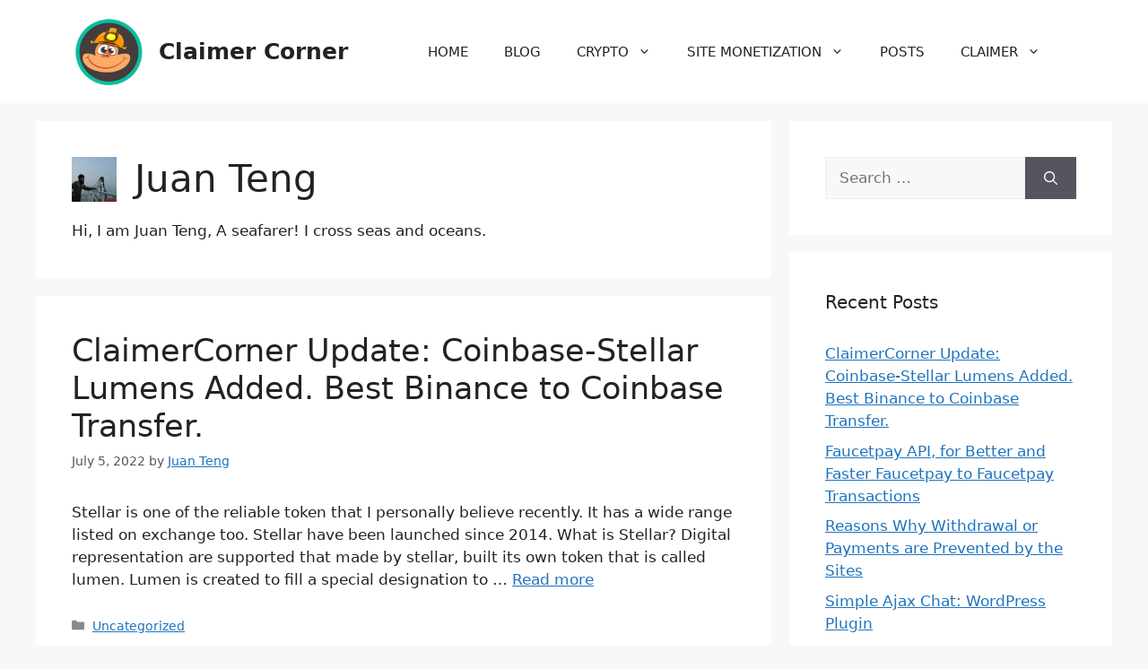

--- FILE ---
content_type: text/html; charset=UTF-8
request_url: https://blog.claimercorner.xyz/author/botikol/
body_size: 15106
content:
<!DOCTYPE html> <html lang="en-US"> <head> 	<meta charset="UTF-8"> 	<link rel="profile" href="https://gmpg.org/xfn/11"> 	<title>Juan Teng &#8211; Claimer Corner</title> <meta name='robots' content='max-image-preview:large' /> <meta name="viewport" content="width=device-width, initial-scale=1"><link rel="alternate" type="application/rss+xml" title="Claimer Corner &raquo; Feed" href="https://blog.claimercorner.xyz/feed/" /> <link rel="alternate" type="application/rss+xml" title="Claimer Corner &raquo; Posts by Juan Teng Feed" href="https://blog.claimercorner.xyz/author/botikol/feed/" /> <script>
window._wpemojiSettings = {"baseUrl":"https:\/\/s.w.org\/images\/core\/emoji\/15.0.3\/72x72\/","ext":".png","svgUrl":"https:\/\/s.w.org\/images\/core\/emoji\/15.0.3\/svg\/","svgExt":".svg","source":{"concatemoji":"https:\/\/blog.claimercorner.xyz\/wp-includes\/js\/wp-emoji-release.min.js?ver=6.5.7"}};
/*! This file is auto-generated */
!function(i,n){var o,s,e;function c(e){try{var t={supportTests:e,timestamp:(new Date).valueOf()};sessionStorage.setItem(o,JSON.stringify(t))}catch(e){}}function p(e,t,n){e.clearRect(0,0,e.canvas.width,e.canvas.height),e.fillText(t,0,0);var t=new Uint32Array(e.getImageData(0,0,e.canvas.width,e.canvas.height).data),r=(e.clearRect(0,0,e.canvas.width,e.canvas.height),e.fillText(n,0,0),new Uint32Array(e.getImageData(0,0,e.canvas.width,e.canvas.height).data));return t.every(function(e,t){return e===r[t]})}function u(e,t,n){switch(t){case"flag":return n(e,"\ud83c\udff3\ufe0f\u200d\u26a7\ufe0f","\ud83c\udff3\ufe0f\u200b\u26a7\ufe0f")?!1:!n(e,"\ud83c\uddfa\ud83c\uddf3","\ud83c\uddfa\u200b\ud83c\uddf3")&&!n(e,"\ud83c\udff4\udb40\udc67\udb40\udc62\udb40\udc65\udb40\udc6e\udb40\udc67\udb40\udc7f","\ud83c\udff4\u200b\udb40\udc67\u200b\udb40\udc62\u200b\udb40\udc65\u200b\udb40\udc6e\u200b\udb40\udc67\u200b\udb40\udc7f");case"emoji":return!n(e,"\ud83d\udc26\u200d\u2b1b","\ud83d\udc26\u200b\u2b1b")}return!1}function f(e,t,n){var r="undefined"!=typeof WorkerGlobalScope&&self instanceof WorkerGlobalScope?new OffscreenCanvas(300,150):i.createElement("canvas"),a=r.getContext("2d",{willReadFrequently:!0}),o=(a.textBaseline="top",a.font="600 32px Arial",{});return e.forEach(function(e){o[e]=t(a,e,n)}),o}function t(e){var t=i.createElement("script");t.src=e,t.defer=!0,i.head.appendChild(t)}"undefined"!=typeof Promise&&(o="wpEmojiSettingsSupports",s=["flag","emoji"],n.supports={everything:!0,everythingExceptFlag:!0},e=new Promise(function(e){i.addEventListener("DOMContentLoaded",e,{once:!0})}),new Promise(function(t){var n=function(){try{var e=JSON.parse(sessionStorage.getItem(o));if("object"==typeof e&&"number"==typeof e.timestamp&&(new Date).valueOf()<e.timestamp+604800&&"object"==typeof e.supportTests)return e.supportTests}catch(e){}return null}();if(!n){if("undefined"!=typeof Worker&&"undefined"!=typeof OffscreenCanvas&&"undefined"!=typeof URL&&URL.createObjectURL&&"undefined"!=typeof Blob)try{var e="postMessage("+f.toString()+"("+[JSON.stringify(s),u.toString(),p.toString()].join(",")+"));",r=new Blob([e],{type:"text/javascript"}),a=new Worker(URL.createObjectURL(r),{name:"wpTestEmojiSupports"});return void(a.onmessage=function(e){c(n=e.data),a.terminate(),t(n)})}catch(e){}c(n=f(s,u,p))}t(n)}).then(function(e){for(var t in e)n.supports[t]=e[t],n.supports.everything=n.supports.everything&&n.supports[t],"flag"!==t&&(n.supports.everythingExceptFlag=n.supports.everythingExceptFlag&&n.supports[t]);n.supports.everythingExceptFlag=n.supports.everythingExceptFlag&&!n.supports.flag,n.DOMReady=!1,n.readyCallback=function(){n.DOMReady=!0}}).then(function(){return e}).then(function(){var e;n.supports.everything||(n.readyCallback(),(e=n.source||{}).concatemoji?t(e.concatemoji):e.wpemoji&&e.twemoji&&(t(e.twemoji),t(e.wpemoji)))}))}((window,document),window._wpemojiSettings);
</script> <style id='wp-emoji-styles-inline-css'>  	img.wp-smiley, img.emoji { 		display: inline !important; 		border: none !important; 		box-shadow: none !important; 		height: 1em !important; 		width: 1em !important; 		margin: 0 0.07em !important; 		vertical-align: -0.1em !important; 		background: none !important; 		padding: 0 !important; 	} </style> <link rel='stylesheet' id='wp-block-library-css' href='https://blog.claimercorner.xyz/wp-includes/css/dist/block-library/style.min.css?ver=6.5.7' media='all' /> <style id='classic-theme-styles-inline-css'> /*! This file is auto-generated */ .wp-block-button__link{color:#fff;background-color:#32373c;border-radius:9999px;box-shadow:none;text-decoration:none;padding:calc(.667em + 2px) calc(1.333em + 2px);font-size:1.125em}.wp-block-file__button{background:#32373c;color:#fff;text-decoration:none} </style> <style id='global-styles-inline-css'> body{--wp--preset--color--black: #000000;--wp--preset--color--cyan-bluish-gray: #abb8c3;--wp--preset--color--white: #ffffff;--wp--preset--color--pale-pink: #f78da7;--wp--preset--color--vivid-red: #cf2e2e;--wp--preset--color--luminous-vivid-orange: #ff6900;--wp--preset--color--luminous-vivid-amber: #fcb900;--wp--preset--color--light-green-cyan: #7bdcb5;--wp--preset--color--vivid-green-cyan: #00d084;--wp--preset--color--pale-cyan-blue: #8ed1fc;--wp--preset--color--vivid-cyan-blue: #0693e3;--wp--preset--color--vivid-purple: #9b51e0;--wp--preset--color--contrast: var(--contrast);--wp--preset--color--contrast-2: var(--contrast-2);--wp--preset--color--contrast-3: var(--contrast-3);--wp--preset--color--base: var(--base);--wp--preset--color--base-2: var(--base-2);--wp--preset--color--base-3: var(--base-3);--wp--preset--color--accent: var(--accent);--wp--preset--gradient--vivid-cyan-blue-to-vivid-purple: linear-gradient(135deg,rgba(6,147,227,1) 0%,rgb(155,81,224) 100%);--wp--preset--gradient--light-green-cyan-to-vivid-green-cyan: linear-gradient(135deg,rgb(122,220,180) 0%,rgb(0,208,130) 100%);--wp--preset--gradient--luminous-vivid-amber-to-luminous-vivid-orange: linear-gradient(135deg,rgba(252,185,0,1) 0%,rgba(255,105,0,1) 100%);--wp--preset--gradient--luminous-vivid-orange-to-vivid-red: linear-gradient(135deg,rgba(255,105,0,1) 0%,rgb(207,46,46) 100%);--wp--preset--gradient--very-light-gray-to-cyan-bluish-gray: linear-gradient(135deg,rgb(238,238,238) 0%,rgb(169,184,195) 100%);--wp--preset--gradient--cool-to-warm-spectrum: linear-gradient(135deg,rgb(74,234,220) 0%,rgb(151,120,209) 20%,rgb(207,42,186) 40%,rgb(238,44,130) 60%,rgb(251,105,98) 80%,rgb(254,248,76) 100%);--wp--preset--gradient--blush-light-purple: linear-gradient(135deg,rgb(255,206,236) 0%,rgb(152,150,240) 100%);--wp--preset--gradient--blush-bordeaux: linear-gradient(135deg,rgb(254,205,165) 0%,rgb(254,45,45) 50%,rgb(107,0,62) 100%);--wp--preset--gradient--luminous-dusk: linear-gradient(135deg,rgb(255,203,112) 0%,rgb(199,81,192) 50%,rgb(65,88,208) 100%);--wp--preset--gradient--pale-ocean: linear-gradient(135deg,rgb(255,245,203) 0%,rgb(182,227,212) 50%,rgb(51,167,181) 100%);--wp--preset--gradient--electric-grass: linear-gradient(135deg,rgb(202,248,128) 0%,rgb(113,206,126) 100%);--wp--preset--gradient--midnight: linear-gradient(135deg,rgb(2,3,129) 0%,rgb(40,116,252) 100%);--wp--preset--font-size--small: 13px;--wp--preset--font-size--medium: 20px;--wp--preset--font-size--large: 36px;--wp--preset--font-size--x-large: 42px;--wp--preset--spacing--20: 0.44rem;--wp--preset--spacing--30: 0.67rem;--wp--preset--spacing--40: 1rem;--wp--preset--spacing--50: 1.5rem;--wp--preset--spacing--60: 2.25rem;--wp--preset--spacing--70: 3.38rem;--wp--preset--spacing--80: 5.06rem;--wp--preset--shadow--natural: 6px 6px 9px rgba(0, 0, 0, 0.2);--wp--preset--shadow--deep: 12px 12px 50px rgba(0, 0, 0, 0.4);--wp--preset--shadow--sharp: 6px 6px 0px rgba(0, 0, 0, 0.2);--wp--preset--shadow--outlined: 6px 6px 0px -3px rgba(255, 255, 255, 1), 6px 6px rgba(0, 0, 0, 1);--wp--preset--shadow--crisp: 6px 6px 0px rgba(0, 0, 0, 1);}:where(.is-layout-flex){gap: 0.5em;}:where(.is-layout-grid){gap: 0.5em;}body .is-layout-flex{display: flex;}body .is-layout-flex{flex-wrap: wrap;align-items: center;}body .is-layout-flex > *{margin: 0;}body .is-layout-grid{display: grid;}body .is-layout-grid > *{margin: 0;}:where(.wp-block-columns.is-layout-flex){gap: 2em;}:where(.wp-block-columns.is-layout-grid){gap: 2em;}:where(.wp-block-post-template.is-layout-flex){gap: 1.25em;}:where(.wp-block-post-template.is-layout-grid){gap: 1.25em;}.has-black-color{color: var(--wp--preset--color--black) !important;}.has-cyan-bluish-gray-color{color: var(--wp--preset--color--cyan-bluish-gray) !important;}.has-white-color{color: var(--wp--preset--color--white) !important;}.has-pale-pink-color{color: var(--wp--preset--color--pale-pink) !important;}.has-vivid-red-color{color: var(--wp--preset--color--vivid-red) !important;}.has-luminous-vivid-orange-color{color: var(--wp--preset--color--luminous-vivid-orange) !important;}.has-luminous-vivid-amber-color{color: var(--wp--preset--color--luminous-vivid-amber) !important;}.has-light-green-cyan-color{color: var(--wp--preset--color--light-green-cyan) !important;}.has-vivid-green-cyan-color{color: var(--wp--preset--color--vivid-green-cyan) !important;}.has-pale-cyan-blue-color{color: var(--wp--preset--color--pale-cyan-blue) !important;}.has-vivid-cyan-blue-color{color: var(--wp--preset--color--vivid-cyan-blue) !important;}.has-vivid-purple-color{color: var(--wp--preset--color--vivid-purple) !important;}.has-black-background-color{background-color: var(--wp--preset--color--black) !important;}.has-cyan-bluish-gray-background-color{background-color: var(--wp--preset--color--cyan-bluish-gray) !important;}.has-white-background-color{background-color: var(--wp--preset--color--white) !important;}.has-pale-pink-background-color{background-color: var(--wp--preset--color--pale-pink) !important;}.has-vivid-red-background-color{background-color: var(--wp--preset--color--vivid-red) !important;}.has-luminous-vivid-orange-background-color{background-color: var(--wp--preset--color--luminous-vivid-orange) !important;}.has-luminous-vivid-amber-background-color{background-color: var(--wp--preset--color--luminous-vivid-amber) !important;}.has-light-green-cyan-background-color{background-color: var(--wp--preset--color--light-green-cyan) !important;}.has-vivid-green-cyan-background-color{background-color: var(--wp--preset--color--vivid-green-cyan) !important;}.has-pale-cyan-blue-background-color{background-color: var(--wp--preset--color--pale-cyan-blue) !important;}.has-vivid-cyan-blue-background-color{background-color: var(--wp--preset--color--vivid-cyan-blue) !important;}.has-vivid-purple-background-color{background-color: var(--wp--preset--color--vivid-purple) !important;}.has-black-border-color{border-color: var(--wp--preset--color--black) !important;}.has-cyan-bluish-gray-border-color{border-color: var(--wp--preset--color--cyan-bluish-gray) !important;}.has-white-border-color{border-color: var(--wp--preset--color--white) !important;}.has-pale-pink-border-color{border-color: var(--wp--preset--color--pale-pink) !important;}.has-vivid-red-border-color{border-color: var(--wp--preset--color--vivid-red) !important;}.has-luminous-vivid-orange-border-color{border-color: var(--wp--preset--color--luminous-vivid-orange) !important;}.has-luminous-vivid-amber-border-color{border-color: var(--wp--preset--color--luminous-vivid-amber) !important;}.has-light-green-cyan-border-color{border-color: var(--wp--preset--color--light-green-cyan) !important;}.has-vivid-green-cyan-border-color{border-color: var(--wp--preset--color--vivid-green-cyan) !important;}.has-pale-cyan-blue-border-color{border-color: var(--wp--preset--color--pale-cyan-blue) !important;}.has-vivid-cyan-blue-border-color{border-color: var(--wp--preset--color--vivid-cyan-blue) !important;}.has-vivid-purple-border-color{border-color: var(--wp--preset--color--vivid-purple) !important;}.has-vivid-cyan-blue-to-vivid-purple-gradient-background{background: var(--wp--preset--gradient--vivid-cyan-blue-to-vivid-purple) !important;}.has-light-green-cyan-to-vivid-green-cyan-gradient-background{background: var(--wp--preset--gradient--light-green-cyan-to-vivid-green-cyan) !important;}.has-luminous-vivid-amber-to-luminous-vivid-orange-gradient-background{background: var(--wp--preset--gradient--luminous-vivid-amber-to-luminous-vivid-orange) !important;}.has-luminous-vivid-orange-to-vivid-red-gradient-background{background: var(--wp--preset--gradient--luminous-vivid-orange-to-vivid-red) !important;}.has-very-light-gray-to-cyan-bluish-gray-gradient-background{background: var(--wp--preset--gradient--very-light-gray-to-cyan-bluish-gray) !important;}.has-cool-to-warm-spectrum-gradient-background{background: var(--wp--preset--gradient--cool-to-warm-spectrum) !important;}.has-blush-light-purple-gradient-background{background: var(--wp--preset--gradient--blush-light-purple) !important;}.has-blush-bordeaux-gradient-background{background: var(--wp--preset--gradient--blush-bordeaux) !important;}.has-luminous-dusk-gradient-background{background: var(--wp--preset--gradient--luminous-dusk) !important;}.has-pale-ocean-gradient-background{background: var(--wp--preset--gradient--pale-ocean) !important;}.has-electric-grass-gradient-background{background: var(--wp--preset--gradient--electric-grass) !important;}.has-midnight-gradient-background{background: var(--wp--preset--gradient--midnight) !important;}.has-small-font-size{font-size: var(--wp--preset--font-size--small) !important;}.has-medium-font-size{font-size: var(--wp--preset--font-size--medium) !important;}.has-large-font-size{font-size: var(--wp--preset--font-size--large) !important;}.has-x-large-font-size{font-size: var(--wp--preset--font-size--x-large) !important;} .wp-block-navigation a:where(:not(.wp-element-button)){color: inherit;} :where(.wp-block-post-template.is-layout-flex){gap: 1.25em;}:where(.wp-block-post-template.is-layout-grid){gap: 1.25em;} :where(.wp-block-columns.is-layout-flex){gap: 2em;}:where(.wp-block-columns.is-layout-grid){gap: 2em;} .wp-block-pullquote{font-size: 1.5em;line-height: 1.6;} </style> <link rel='stylesheet' id='generate-widget-areas-css' href='https://blog.claimercorner.xyz/wp-content/themes/generatepress/assets/css/components/widget-areas.min.css?ver=3.1.3' media='all' /> <link rel='stylesheet' id='generate-style-css' href='https://blog.claimercorner.xyz/wp-content/themes/generatepress/assets/css/main.min.css?ver=3.1.3' media='all' /> <style id='generate-style-inline-css'> body{background-color:var(--base-2);color:var(--contrast);}a{color:var(--accent);}a{text-decoration:underline;}.entry-title a, .site-branding a, a.button, .wp-block-button__link, .main-navigation a{text-decoration:none;}a:hover, a:focus, a:active{color:var(--contrast);}.wp-block-group__inner-container{max-width:1200px;margin-left:auto;margin-right:auto;}.site-header .header-image{width:80px;}:root{--contrast:#222222;--contrast-2:#575760;--contrast-3:#b2b2be;--base:#f0f0f0;--base-2:#f7f8f9;--base-3:#ffffff;--accent:#1e73be;}.has-contrast-color{color:#222222;}.has-contrast-background-color{background-color:#222222;}.has-contrast-2-color{color:#575760;}.has-contrast-2-background-color{background-color:#575760;}.has-contrast-3-color{color:#b2b2be;}.has-contrast-3-background-color{background-color:#b2b2be;}.has-base-color{color:#f0f0f0;}.has-base-background-color{background-color:#f0f0f0;}.has-base-2-color{color:#f7f8f9;}.has-base-2-background-color{background-color:#f7f8f9;}.has-base-3-color{color:#ffffff;}.has-base-3-background-color{background-color:#ffffff;}.has-accent-color{color:#1e73be;}.has-accent-background-color{background-color:#1e73be;}.top-bar{background-color:#636363;color:#ffffff;}.top-bar a{color:#ffffff;}.top-bar a:hover{color:#303030;}.site-header{background-color:var(--base-3);}.main-title a,.main-title a:hover{color:var(--contrast);}.site-description{color:var(--contrast-2);}.mobile-menu-control-wrapper .menu-toggle,.mobile-menu-control-wrapper .menu-toggle:hover,.mobile-menu-control-wrapper .menu-toggle:focus,.has-inline-mobile-toggle #site-navigation.toggled{background-color:rgba(0, 0, 0, 0.02);}.main-navigation,.main-navigation ul ul{background-color:var(--base-3);}.main-navigation .main-nav ul li a, .main-navigation .menu-toggle, .main-navigation .menu-bar-items{color:var(--contrast);}.main-navigation .main-nav ul li:not([class*="current-menu-"]):hover > a, .main-navigation .main-nav ul li:not([class*="current-menu-"]):focus > a, .main-navigation .main-nav ul li.sfHover:not([class*="current-menu-"]) > a, .main-navigation .menu-bar-item:hover > a, .main-navigation .menu-bar-item.sfHover > a{color:var(--accent);}button.menu-toggle:hover,button.menu-toggle:focus{color:var(--contrast);}.main-navigation .main-nav ul li[class*="current-menu-"] > a{color:var(--accent);}.navigation-search input[type="search"],.navigation-search input[type="search"]:active, .navigation-search input[type="search"]:focus, .main-navigation .main-nav ul li.search-item.active > a, .main-navigation .menu-bar-items .search-item.active > a{color:var(--accent);}.main-navigation ul ul{background-color:var(--base);}.separate-containers .inside-article, .separate-containers .comments-area, .separate-containers .page-header, .one-container .container, .separate-containers .paging-navigation, .inside-page-header{background-color:var(--base-3);}.entry-title a{color:var(--contrast);}.entry-title a:hover{color:var(--contrast-2);}.entry-meta{color:var(--contrast-2);}.sidebar .widget{background-color:var(--base-3);}.footer-widgets{background-color:var(--base-3);}.site-info{background-color:var(--base-3);}input[type="text"],input[type="email"],input[type="url"],input[type="password"],input[type="search"],input[type="tel"],input[type="number"],textarea,select{color:var(--contrast);background-color:var(--base-2);border-color:var(--base);}input[type="text"]:focus,input[type="email"]:focus,input[type="url"]:focus,input[type="password"]:focus,input[type="search"]:focus,input[type="tel"]:focus,input[type="number"]:focus,textarea:focus,select:focus{color:var(--contrast);background-color:var(--base-2);border-color:var(--contrast-3);}button,html input[type="button"],input[type="reset"],input[type="submit"],a.button,a.wp-block-button__link:not(.has-background){color:#ffffff;background-color:#55555e;}button:hover,html input[type="button"]:hover,input[type="reset"]:hover,input[type="submit"]:hover,a.button:hover,button:focus,html input[type="button"]:focus,input[type="reset"]:focus,input[type="submit"]:focus,a.button:focus,a.wp-block-button__link:not(.has-background):active,a.wp-block-button__link:not(.has-background):focus,a.wp-block-button__link:not(.has-background):hover{color:#ffffff;background-color:#3f4047;}a.generate-back-to-top{background-color:rgba( 0,0,0,0.4 );color:#ffffff;}a.generate-back-to-top:hover,a.generate-back-to-top:focus{background-color:rgba( 0,0,0,0.6 );color:#ffffff;}@media (max-width:768px){.main-navigation .menu-bar-item:hover > a, .main-navigation .menu-bar-item.sfHover > a{background:none;color:var(--contrast);}}.nav-below-header .main-navigation .inside-navigation.grid-container, .nav-above-header .main-navigation .inside-navigation.grid-container{padding:0px 20px 0px 20px;}.site-main .wp-block-group__inner-container{padding:40px;}.separate-containers .paging-navigation{padding-top:20px;padding-bottom:20px;}.entry-content .alignwide, body:not(.no-sidebar) .entry-content .alignfull{margin-left:-40px;width:calc(100% + 80px);max-width:calc(100% + 80px);}.rtl .menu-item-has-children .dropdown-menu-toggle{padding-left:20px;}.rtl .main-navigation .main-nav ul li.menu-item-has-children > a{padding-right:20px;}@media (max-width:768px){.separate-containers .inside-article, .separate-containers .comments-area, .separate-containers .page-header, .separate-containers .paging-navigation, .one-container .site-content, .inside-page-header{padding:30px;}.site-main .wp-block-group__inner-container{padding:30px;}.inside-top-bar{padding-right:30px;padding-left:30px;}.inside-header{padding-right:30px;padding-left:30px;}.widget-area .widget{padding-top:30px;padding-right:30px;padding-bottom:30px;padding-left:30px;}.footer-widgets-container{padding-top:30px;padding-right:30px;padding-bottom:30px;padding-left:30px;}.inside-site-info{padding-right:30px;padding-left:30px;}.entry-content .alignwide, body:not(.no-sidebar) .entry-content .alignfull{margin-left:-30px;width:calc(100% + 60px);max-width:calc(100% + 60px);}.one-container .site-main .paging-navigation{margin-bottom:20px;}}/* End cached CSS */.is-right-sidebar{width:30%;}.is-left-sidebar{width:30%;}.site-content .content-area{width:70%;}@media (max-width:768px){.main-navigation .menu-toggle,.sidebar-nav-mobile:not(#sticky-placeholder){display:block;}.main-navigation ul,.gen-sidebar-nav,.main-navigation:not(.slideout-navigation):not(.toggled) .main-nav > ul,.has-inline-mobile-toggle #site-navigation .inside-navigation > *:not(.navigation-search):not(.main-nav){display:none;}.nav-align-right .inside-navigation,.nav-align-center .inside-navigation{justify-content:space-between;}.has-inline-mobile-toggle .mobile-menu-control-wrapper{display:flex;flex-wrap:wrap;}.has-inline-mobile-toggle .inside-header{flex-direction:row;text-align:left;flex-wrap:wrap;}.has-inline-mobile-toggle .header-widget,.has-inline-mobile-toggle #site-navigation{flex-basis:100%;}.nav-float-left .has-inline-mobile-toggle #site-navigation{order:10;}} .elementor-template-full-width .site-content{display:block;} </style> <link rel='stylesheet' id='elementor-frontend-css' href='https://blog.claimercorner.xyz/wp-content/plugins/elementor/assets/css/frontend-lite.min.css?ver=3.7.4' media='all' /> <link rel='stylesheet' id='eael-general-css' href='https://blog.claimercorner.xyz/wp-content/plugins/essential-addons-for-elementor-lite/assets/front-end/css/view/general.min.css?ver=5.9.22' media='all' /> <script src="https://blog.claimercorner.xyz/wp-includes/js/jquery/jquery.min.js?ver=3.7.1" id="jquery-core-js"></script> <script src="https://blog.claimercorner.xyz/wp-includes/js/jquery/jquery-migrate.min.js?ver=3.4.1" id="jquery-migrate-js"></script> <link rel="https://api.w.org/" href="https://blog.claimercorner.xyz/wp-json/" /><link rel="alternate" type="application/json" href="https://blog.claimercorner.xyz/wp-json/wp/v2/users/1" /><link rel="EditURI" type="application/rsd+xml" title="RSD" href="https://blog.claimercorner.xyz/xmlrpc.php?rsd" /> <meta name="generator" content="WordPress 6.5.7" /> <link rel="icon" href="https://blog.claimercorner.xyz/wp-content/uploads/2021/09/avatar-v1-1-150x150.png" sizes="32x32" /> <link rel="icon" href="https://blog.claimercorner.xyz/wp-content/uploads/2021/09/avatar-v1-1.png" sizes="192x192" /> <link rel="apple-touch-icon" href="https://blog.claimercorner.xyz/wp-content/uploads/2021/09/avatar-v1-1.png" /> <meta name="msapplication-TileImage" content="https://blog.claimercorner.xyz/wp-content/uploads/2021/09/avatar-v1-1.png" /> </head>  <body class="archive author author-botikol author-1 wp-custom-logo wp-embed-responsive right-sidebar nav-float-right separate-containers header-aligned-left dropdown-hover elementor-default elementor-kit-840" itemtype="https://schema.org/Blog" itemscope> 	<a class="screen-reader-text skip-link" href="#content" title="Skip to content">Skip to content</a>		<header class="site-header has-inline-mobile-toggle" id="masthead" aria-label="Site"  itemtype="https://schema.org/WPHeader" itemscope> 			<div class="inside-header grid-container"> 				<div class="site-branding-container"><div class="site-logo"> 					<a href="https://blog.claimercorner.xyz/" title="Claimer Corner" rel="home"> 						<img  class="header-image is-logo-image" alt="Claimer Corner" src="https://blog.claimercorner.xyz/wp-content/uploads/2021/09/avatar-v1-1.png" title="Claimer Corner" width="505" height="476" /> 					</a> 				</div><div class="site-branding"> 						<p class="main-title" itemprop="headline"> 					<a href="https://blog.claimercorner.xyz/" rel="home"> 						Claimer Corner 					</a> 				</p> 						 					</div></div>	<nav class="main-navigation mobile-menu-control-wrapper" id="mobile-menu-control-wrapper" aria-label="Mobile Toggle"> 				<button data-nav="site-navigation" class="menu-toggle" aria-controls="primary-menu" aria-expanded="false"> 			<span class="gp-icon icon-menu-bars"><svg viewbox="0 0 512 512" aria-hidden="true" xmlns="http://www.w3.org/2000/svg" width="1em" height="1em"><path d="M0 96c0-13.255 10.745-24 24-24h464c13.255 0 24 10.745 24 24s-10.745 24-24 24H24c-13.255 0-24-10.745-24-24zm0 160c0-13.255 10.745-24 24-24h464c13.255 0 24 10.745 24 24s-10.745 24-24 24H24c-13.255 0-24-10.745-24-24zm0 160c0-13.255 10.745-24 24-24h464c13.255 0 24 10.745 24 24s-10.745 24-24 24H24c-13.255 0-24-10.745-24-24z" /></svg><svg viewbox="0 0 512 512" aria-hidden="true" xmlns="http://www.w3.org/2000/svg" width="1em" height="1em"><path d="M71.029 71.029c9.373-9.372 24.569-9.372 33.942 0L256 222.059l151.029-151.03c9.373-9.372 24.569-9.372 33.942 0 9.372 9.373 9.372 24.569 0 33.942L289.941 256l151.03 151.029c9.372 9.373 9.372 24.569 0 33.942-9.373 9.372-24.569 9.372-33.942 0L256 289.941l-151.029 151.03c-9.373 9.372-24.569 9.372-33.942 0-9.372-9.373-9.372-24.569 0-33.942L222.059 256 71.029 104.971c-9.372-9.373-9.372-24.569 0-33.942z" /></svg></span><span class="screen-reader-text">Menu</span>		</button> 	</nav> 			<nav class="main-navigation sub-menu-right" id="site-navigation" aria-label="Primary"  itemtype="https://schema.org/SiteNavigationElement" itemscope> 			<div class="inside-navigation grid-container"> 								<button class="menu-toggle" aria-controls="primary-menu" aria-expanded="false"> 					<span class="gp-icon icon-menu-bars"><svg viewbox="0 0 512 512" aria-hidden="true" xmlns="http://www.w3.org/2000/svg" width="1em" height="1em"><path d="M0 96c0-13.255 10.745-24 24-24h464c13.255 0 24 10.745 24 24s-10.745 24-24 24H24c-13.255 0-24-10.745-24-24zm0 160c0-13.255 10.745-24 24-24h464c13.255 0 24 10.745 24 24s-10.745 24-24 24H24c-13.255 0-24-10.745-24-24zm0 160c0-13.255 10.745-24 24-24h464c13.255 0 24 10.745 24 24s-10.745 24-24 24H24c-13.255 0-24-10.745-24-24z" /></svg><svg viewbox="0 0 512 512" aria-hidden="true" xmlns="http://www.w3.org/2000/svg" width="1em" height="1em"><path d="M71.029 71.029c9.373-9.372 24.569-9.372 33.942 0L256 222.059l151.029-151.03c9.373-9.372 24.569-9.372 33.942 0 9.372 9.373 9.372 24.569 0 33.942L289.941 256l151.03 151.029c9.372 9.373 9.372 24.569 0 33.942-9.373 9.372-24.569 9.372-33.942 0L256 289.941l-151.029 151.03c-9.373 9.372-24.569 9.372-33.942 0-9.372-9.373-9.372-24.569 0-33.942L222.059 256 71.029 104.971c-9.372-9.373-9.372-24.569 0-33.942z" /></svg></span><span class="mobile-menu">Menu</span>				</button> 				<div id="primary-menu" class="main-nav"><ul id="menu-menu" class="menu sf-menu"><li id="menu-item-24" class="menu-item menu-item-type-custom menu-item-object-custom menu-item-24"><a href="https://claimercorner.xyz">HOME</a></li> <li id="menu-item-25491" class="menu-item menu-item-type-custom menu-item-object-custom menu-item-home menu-item-25491"><a target="_blank" rel="noopener" href="https://blog.claimercorner.xyz">BLOG</a></li> <li id="menu-item-25492" class="menu-item menu-item-type-custom menu-item-object-custom menu-item-has-children menu-item-25492"><a title="Crypto Faucet Reviews" target="_blank" rel="noopener" href="#">CRYPTO<span role="presentation" class="dropdown-menu-toggle"><span class="gp-icon icon-arrow"><svg viewbox="0 0 330 512" aria-hidden="true" xmlns="http://www.w3.org/2000/svg" width="1em" height="1em"><path d="M305.913 197.085c0 2.266-1.133 4.815-2.833 6.514L171.087 335.593c-1.7 1.7-4.249 2.832-6.515 2.832s-4.815-1.133-6.515-2.832L26.064 203.599c-1.7-1.7-2.832-4.248-2.832-6.514s1.132-4.816 2.832-6.515l14.162-14.163c1.7-1.699 3.966-2.832 6.515-2.832 2.266 0 4.815 1.133 6.515 2.832l111.316 111.317 111.316-111.317c1.7-1.699 4.249-2.832 6.515-2.832s4.815 1.133 6.515 2.832l14.162 14.163c1.7 1.7 2.833 4.249 2.833 6.515z" /></svg></span></span></a> <ul class="sub-menu"> 	<li id="menu-item-25977" class="menu-item menu-item-type-custom menu-item-object-custom menu-item-25977"><a href="https://nft-follow.claimercorner.xyz">NFT&#8217;s</a></li> 	<li id="menu-item-25975" class="menu-item menu-item-type-custom menu-item-object-custom menu-item-25975"><a href="https://claimercormer.xyz/fp">FAUCETS, general lists</a></li> 	<li id="menu-item-25976" class="menu-item menu-item-type-custom menu-item-object-custom menu-item-25976"><a href="https://claimercorner.xyz/faucet-lists">FAUCETS, expresscrypto lists</a></li> </ul> </li> <li id="menu-item-25972" class="menu-item menu-item-type-custom menu-item-object-custom menu-item-has-children menu-item-25972"><a href="https://adnetworks.claimercorner.xyz">SITE MONETIZATION<span role="presentation" class="dropdown-menu-toggle"><span class="gp-icon icon-arrow"><svg viewbox="0 0 330 512" aria-hidden="true" xmlns="http://www.w3.org/2000/svg" width="1em" height="1em"><path d="M305.913 197.085c0 2.266-1.133 4.815-2.833 6.514L171.087 335.593c-1.7 1.7-4.249 2.832-6.515 2.832s-4.815-1.133-6.515-2.832L26.064 203.599c-1.7-1.7-2.832-4.248-2.832-6.514s1.132-4.816 2.832-6.515l14.162-14.163c1.7-1.699 3.966-2.832 6.515-2.832 2.266 0 4.815 1.133 6.515 2.832l111.316 111.317 111.316-111.317c1.7-1.699 4.249-2.832 6.515-2.832s4.815 1.133 6.515 2.832l14.162 14.163c1.7 1.7 2.833 4.249 2.833 6.515z" /></svg></span></span></a> <ul class="sub-menu"> 	<li id="menu-item-25973" class="menu-item menu-item-type-custom menu-item-object-custom menu-item-25973"><a href="https://adnetworks.claimercorner.xyz">AD-NETWORKS</a></li> 	<li id="menu-item-25974" class="menu-item menu-item-type-custom menu-item-object-custom menu-item-25974"><a href="https://sl.claimercorner.xyz">URL-SHORTENER Lists</a></li> </ul> </li> <li id="menu-item-25489" class="menu-item menu-item-type-post_type menu-item-object-page current_page_parent menu-item-25489"><a href="https://blog.claimercorner.xyz/all-posts/">POSTS</a></li> <li id="menu-item-25487" class="menu-item menu-item-type-custom menu-item-object-custom menu-item-has-children menu-item-25487"><a href="#">CLAIMER<span role="presentation" class="dropdown-menu-toggle"><span class="gp-icon icon-arrow"><svg viewbox="0 0 330 512" aria-hidden="true" xmlns="http://www.w3.org/2000/svg" width="1em" height="1em"><path d="M305.913 197.085c0 2.266-1.133 4.815-2.833 6.514L171.087 335.593c-1.7 1.7-4.249 2.832-6.515 2.832s-4.815-1.133-6.515-2.832L26.064 203.599c-1.7-1.7-2.832-4.248-2.832-6.514s1.132-4.816 2.832-6.515l14.162-14.163c1.7-1.699 3.966-2.832 6.515-2.832 2.266 0 4.815 1.133 6.515 2.832l111.316 111.317 111.316-111.317c1.7-1.699 4.249-2.832 6.515-2.832s4.815 1.133 6.515 2.832l14.162 14.163c1.7 1.7 2.833 4.249 2.833 6.515z" /></svg></span></span></a> <ul class="sub-menu"> 	<li id="menu-item-25970" class="menu-item menu-item-type-custom menu-item-object-custom menu-item-25970"><a href="https://claimercorner.xyz/claimer">JOIN</a></li> 	<li id="menu-item-25969" class="menu-item menu-item-type-custom menu-item-object-custom menu-item-25969"><a href="https://claimercorner.xyz/claimer/login">LOGIN</a></li> </ul> </li> </ul></div>			</div> 		</nav> 					<div class="header-widget"> 				<aside id="block-4" class="widget inner-padding widget_block"><script async src="https://pagead2.googlesyndication.com/pagead/js/adsbygoogle.js?client=ca-pub-2997599072886684"      crossorigin="anonymous"></script></aside>			</div> 						</div> 		</header> 		 	<div class="site grid-container container hfeed" id="page"> 		 								<div class="site-content" id="content"> 			 			 	<div class="content-area" id="primary"> 		<main class="site-main" id="main"> 					<header class="page-header" aria-label="Page"> 			 			<h1 class="page-title"> 				<img alt='' src='https://secure.gravatar.com/avatar/81893a54100dcbc9d3ff530499e20a28?s=50&#038;d=mm&#038;r=g' srcset='https://secure.gravatar.com/avatar/81893a54100dcbc9d3ff530499e20a28?s=100&#038;d=mm&#038;r=g 2x' class='avatar avatar-50 photo' height='50' width='50' decoding='async'/><span class="vcard">Juan Teng</span>			</h1>  			<div class="author-info">Hi, I am Juan Teng, A seafarer!  I cross seas and oceans.</div>		</header> 		<article id="post-28056" class="post-28056 post type-post status-publish format-standard hentry category-uncategorized" itemtype="https://schema.org/CreativeWork" itemscope> 	<div class="inside-article"> 					<header class="entry-header" aria-label="Content"> 				<h2 class="entry-title" itemprop="headline"><a href="https://blog.claimercorner.xyz/claimercorner-update-coinbase-stellar-lumens-added-best-binance-to-coinbase-transfer/" rel="bookmark">ClaimerCorner Update: Coinbase-Stellar Lumens Added. Best Binance to Coinbase Transfer.</a></h2>		<div class="entry-meta"> 			<span class="posted-on"><time class="entry-date published" datetime="2022-07-05T04:49:53+00:00" itemprop="datePublished">July 5, 2022</time></span> <span class="byline">by <span class="author vcard" itemprop="author" itemtype="https://schema.org/Person" itemscope><a class="url fn n" href="https://blog.claimercorner.xyz/author/botikol/" title="View all posts by Juan Teng" rel="author" itemprop="url"><span class="author-name" itemprop="name">Juan Teng</span></a></span></span> 		</div> 					</header> 			 			<div class="entry-summary" itemprop="text"> 				<p>Stellar is one of the reliable token that I personally believe recently. It has a wide range listed on exchange too. Stellar have been launched since 2014. What is Stellar? Digital representation are supported that made by stellar, built its own token that is called lumen. Lumen is created to fill a special designation to &#8230; <a title="ClaimerCorner Update: Coinbase-Stellar Lumens Added. Best Binance to Coinbase Transfer." class="read-more" href="https://blog.claimercorner.xyz/claimercorner-update-coinbase-stellar-lumens-added-best-binance-to-coinbase-transfer/" aria-label="More on ClaimerCorner Update: Coinbase-Stellar Lumens Added. Best Binance to Coinbase Transfer.">Read more</a></p> 			</div>  				<footer class="entry-meta" aria-label="Entry meta"> 			<span class="cat-links"><span class="gp-icon icon-categories"><svg viewbox="0 0 512 512" aria-hidden="true" xmlns="http://www.w3.org/2000/svg" width="1em" height="1em"><path d="M0 112c0-26.51 21.49-48 48-48h110.014a48 48 0 0143.592 27.907l12.349 26.791A16 16 0 00228.486 128H464c26.51 0 48 21.49 48 48v224c0 26.51-21.49 48-48 48H48c-26.51 0-48-21.49-48-48V112z" /></svg></span><span class="screen-reader-text">Categories </span><a href="https://blog.claimercorner.xyz/category/uncategorized/" rel="category tag">Uncategorized</a></span> 		</footer> 			</div> </article> <article id="post-28050" class="post-28050 post type-post status-publish format-standard has-post-thumbnail hentry category-uncategorized tag-cryptocurrency tag-wallet" itemtype="https://schema.org/CreativeWork" itemscope> 	<div class="inside-article"> 					<header class="entry-header" aria-label="Content"> 				<h2 class="entry-title" itemprop="headline"><a href="https://blog.claimercorner.xyz/faucetpay-api-instant-withdraw-works/" rel="bookmark">Faucetpay API, for Better and Faster Faucetpay to Faucetpay Transactions</a></h2>		<div class="entry-meta"> 			<span class="posted-on"><time class="updated" datetime="2022-07-05T05:05:36+00:00" itemprop="dateModified">July 5, 2022</time><time class="entry-date published" datetime="2022-07-05T01:55:47+00:00" itemprop="datePublished">July 5, 2022</time></span> <span class="byline">by <span class="author vcard" itemprop="author" itemtype="https://schema.org/Person" itemscope><a class="url fn n" href="https://blog.claimercorner.xyz/author/botikol/" title="View all posts by Juan Teng" rel="author" itemprop="url"><span class="author-name" itemprop="name">Juan Teng</span></a></span></span> 		</div> 					</header> 			<div class="post-image"> 						 						<a href="https://blog.claimercorner.xyz/faucetpay-api-instant-withdraw-works/"> 							<img width="630" height="284" src="https://blog.claimercorner.xyz/wp-content/uploads/2022/03/faucetpay-logo.png" class="attachment-full size-full wp-post-image" alt="" itemprop="image" decoding="async" fetchpriority="high" srcset="https://blog.claimercorner.xyz/wp-content/uploads/2022/03/faucetpay-logo.png 630w, https://blog.claimercorner.xyz/wp-content/uploads/2022/03/faucetpay-logo-300x135.png 300w" sizes="(max-width: 630px) 100vw, 630px" /> 						</a> 					</div> 			<div class="entry-summary" itemprop="text"> 				<p>Faucetpay is one of the pioneers in micro wallets. there are over 3 Million users who benefited from their service and still growing. Sending the smallest amount of crypto called Satoshis, that cut-offs the highly volatile transaction fees, whereas can only be possible through internal transactions such as FaucetPay to FaucetPay users. The Automated sending &#8230; <a title="Faucetpay API, for Better and Faster Faucetpay to Faucetpay Transactions" class="read-more" href="https://blog.claimercorner.xyz/faucetpay-api-instant-withdraw-works/" aria-label="More on Faucetpay API, for Better and Faster Faucetpay to Faucetpay Transactions">Read more</a></p> 			</div>  				<footer class="entry-meta" aria-label="Entry meta"> 			<span class="cat-links"><span class="gp-icon icon-categories"><svg viewbox="0 0 512 512" aria-hidden="true" xmlns="http://www.w3.org/2000/svg" width="1em" height="1em"><path d="M0 112c0-26.51 21.49-48 48-48h110.014a48 48 0 0143.592 27.907l12.349 26.791A16 16 0 00228.486 128H464c26.51 0 48 21.49 48 48v224c0 26.51-21.49 48-48 48H48c-26.51 0-48-21.49-48-48V112z" /></svg></span><span class="screen-reader-text">Categories </span><a href="https://blog.claimercorner.xyz/category/uncategorized/" rel="category tag">Uncategorized</a></span> <span class="tags-links"><span class="gp-icon icon-tags"><svg viewbox="0 0 512 512" aria-hidden="true" xmlns="http://www.w3.org/2000/svg" width="1em" height="1em"><path d="M20 39.5c-8.836 0-16 7.163-16 16v176c0 4.243 1.686 8.313 4.687 11.314l224 224c6.248 6.248 16.378 6.248 22.626 0l176-176c6.244-6.244 6.25-16.364.013-22.615l-223.5-224A15.999 15.999 0 00196.5 39.5H20zm56 96c0-13.255 10.745-24 24-24s24 10.745 24 24-10.745 24-24 24-24-10.745-24-24z"/><path d="M259.515 43.015c4.686-4.687 12.284-4.687 16.97 0l228 228c4.686 4.686 4.686 12.284 0 16.97l-180 180c-4.686 4.687-12.284 4.687-16.97 0-4.686-4.686-4.686-12.284 0-16.97L479.029 279.5 259.515 59.985c-4.686-4.686-4.686-12.284 0-16.97z" /></svg></span><span class="screen-reader-text">Tags </span><a href="https://blog.claimercorner.xyz/tag/cryptocurrency/" rel="tag">Cryptocurrency</a>, <a href="https://blog.claimercorner.xyz/tag/wallet/" rel="tag">Wallet</a></span> 		</footer> 			</div> </article> <article id="post-28043" class="post-28043 post type-post status-publish format-standard hentry category-tutorial" itemtype="https://schema.org/CreativeWork" itemscope> 	<div class="inside-article"> 					<header class="entry-header" aria-label="Content"> 				<h2 class="entry-title" itemprop="headline"><a href="https://blog.claimercorner.xyz/reasons-why-withdrawal-or-payments-are-prevented-by-the-sites/" rel="bookmark">Reasons Why Withdrawal or Payments are Prevented by the Sites</a></h2>		<div class="entry-meta"> 			<span class="posted-on"><time class="entry-date published" datetime="2022-04-12T05:48:59+00:00" itemprop="datePublished">April 12, 2022</time></span> <span class="byline">by <span class="author vcard" itemprop="author" itemtype="https://schema.org/Person" itemscope><a class="url fn n" href="https://blog.claimercorner.xyz/author/botikol/" title="View all posts by Juan Teng" rel="author" itemprop="url"><span class="author-name" itemprop="name">Juan Teng</span></a></span></span> 		</div> 					</header> 			 			<div class="entry-summary" itemprop="text"> 				<p>Some reasonable fact why you did not received your withdrawal or payment request to your Accounts Have you even been working from sites that allows you to earn money, either fiat or digital currency, and so sudden, you did not receive your earnings despite these sites pays you regularly, or instantly so long, that you &#8230; <a title="Reasons Why Withdrawal or Payments are Prevented by the Sites" class="read-more" href="https://blog.claimercorner.xyz/reasons-why-withdrawal-or-payments-are-prevented-by-the-sites/" aria-label="More on Reasons Why Withdrawal or Payments are Prevented by the Sites">Read more</a></p> 			</div>  				<footer class="entry-meta" aria-label="Entry meta"> 			<span class="cat-links"><span class="gp-icon icon-categories"><svg viewbox="0 0 512 512" aria-hidden="true" xmlns="http://www.w3.org/2000/svg" width="1em" height="1em"><path d="M0 112c0-26.51 21.49-48 48-48h110.014a48 48 0 0143.592 27.907l12.349 26.791A16 16 0 00228.486 128H464c26.51 0 48 21.49 48 48v224c0 26.51-21.49 48-48 48H48c-26.51 0-48-21.49-48-48V112z" /></svg></span><span class="screen-reader-text">Categories </span><a href="https://blog.claimercorner.xyz/category/tutorial/" rel="category tag">Tutorial</a></span> 		</footer> 			</div> </article> 		<nav id="nav-below" class="paging-navigation" aria-label="Archive Page"> 			<span class="screen-reader-text">Post navigation</span>  								<div class="nav-previous"> 						<span class="gp-icon icon-arrow"><svg viewbox="0 0 330 512" aria-hidden="true" xmlns="http://www.w3.org/2000/svg" width="1em" height="1em"><path d="M305.913 197.085c0 2.266-1.133 4.815-2.833 6.514L171.087 335.593c-1.7 1.7-4.249 2.832-6.515 2.832s-4.815-1.133-6.515-2.832L26.064 203.599c-1.7-1.7-2.832-4.248-2.832-6.514s1.132-4.816 2.832-6.515l14.162-14.163c1.7-1.699 3.966-2.832 6.515-2.832 2.266 0 4.815 1.133 6.515 2.832l111.316 111.317 111.316-111.317c1.7-1.699 4.249-2.832 6.515-2.832s4.815 1.133 6.515 2.832l14.162 14.163c1.7 1.7 2.833 4.249 2.833 6.515z" /></svg></span>						<span class="prev" title="Previous"><a href="https://blog.claimercorner.xyz/author/botikol/page/2/" >Older posts</a></span> 					</div> 					<div class="nav-links"><span aria-current="page" class="page-numbers current"><span class="screen-reader-text">Page</span>1</span> <a class="page-numbers" href="https://blog.claimercorner.xyz/author/botikol/page/2/"><span class="screen-reader-text">Page</span>2</a> <span class="page-numbers dots">&hellip;</span> <a class="page-numbers" href="https://blog.claimercorner.xyz/author/botikol/page/12/"><span class="screen-reader-text">Page</span>12</a> <a class="next page-numbers" href="https://blog.claimercorner.xyz/author/botikol/page/2/">Next <span aria-hidden="true">&rarr;</span></a></div>		</nav> 				</main> 	</div>  	<div class="widget-area sidebar is-right-sidebar" id="right-sidebar"> 	<div class="inside-right-sidebar"> 		<aside id="search-5" class="widget inner-padding widget_search"><form method="get" class="search-form" action="https://blog.claimercorner.xyz/"> 	<label> 		<span class="screen-reader-text">Search for:</span> 		<input type="search" class="search-field" placeholder="Search &hellip;" value="" name="s" title="Search for:"> 	</label> 	<button class="search-submit" aria-label="Search"><span class="gp-icon icon-search"><svg viewbox="0 0 512 512" aria-hidden="true" xmlns="http://www.w3.org/2000/svg" width="1em" height="1em"><path fill-rule="evenodd" clip-rule="evenodd" d="M208 48c-88.366 0-160 71.634-160 160s71.634 160 160 160 160-71.634 160-160S296.366 48 208 48zM0 208C0 93.125 93.125 0 208 0s208 93.125 208 208c0 48.741-16.765 93.566-44.843 129.024l133.826 134.018c9.366 9.379 9.355 24.575-.025 33.941-9.379 9.366-24.575 9.355-33.941-.025L337.238 370.987C301.747 399.167 256.839 416 208 416 93.125 416 0 322.875 0 208z" /></svg></span></button></form> </aside> 		<aside id="recent-posts-5" class="widget inner-padding widget_recent_entries"> 		<h2 class="widget-title">Recent Posts</h2> 		<ul> 											<li> 					<a href="https://blog.claimercorner.xyz/claimercorner-update-coinbase-stellar-lumens-added-best-binance-to-coinbase-transfer/">ClaimerCorner Update: Coinbase-Stellar Lumens Added. Best Binance to Coinbase Transfer.</a> 									</li> 											<li> 					<a href="https://blog.claimercorner.xyz/faucetpay-api-instant-withdraw-works/">Faucetpay API, for Better and Faster Faucetpay to Faucetpay Transactions</a> 									</li> 											<li> 					<a href="https://blog.claimercorner.xyz/reasons-why-withdrawal-or-payments-are-prevented-by-the-sites/">Reasons Why Withdrawal or Payments are Prevented by the Sites</a> 									</li> 											<li> 					<a href="https://blog.claimercorner.xyz/simple-ajax-chat-wordpress-plugin/">Simple Ajax Chat: WordPress Plugin</a> 									</li> 											<li> 					<a href="https://blog.claimercorner.xyz/rewarding-platform-tutorials-and-guides/">Rewarding Platform, Tutorials and Guides</a> 									</li> 					</ul>  		</aside><aside id="archives-3" class="widget inner-padding widget_archive"><h2 class="widget-title">Archives</h2> 			<ul> 					<li><a href='https://blog.claimercorner.xyz/2022/07/'>July 2022</a></li> 	<li><a href='https://blog.claimercorner.xyz/2022/04/'>April 2022</a></li> 	<li><a href='https://blog.claimercorner.xyz/2022/03/'>March 2022</a></li> 	<li><a href='https://blog.claimercorner.xyz/2021/09/'>September 2021</a></li> 	<li><a href='https://blog.claimercorner.xyz/2021/08/'>August 2021</a></li> 	<li><a href='https://blog.claimercorner.xyz/2021/07/'>July 2021</a></li> 			</ul>  			</aside><aside id="categories-3" class="widget inner-padding widget_categories"><h2 class="widget-title">Categories</h2> 			<ul> 					<li class="cat-item cat-item-27"><a href="https://blog.claimercorner.xyz/category/ad-networks/">Ad-networks</a> </li> 	<li class="cat-item cat-item-36"><a href="https://blog.claimercorner.xyz/category/cryptocurrency/">Cryptocurrency</a> </li> 	<li class="cat-item cat-item-47"><a href="https://blog.claimercorner.xyz/category/market/">Market</a> </li> 	<li class="cat-item cat-item-48"><a href="https://blog.claimercorner.xyz/category/news-feed/">News Feed</a> </li> 	<li class="cat-item cat-item-35"><a href="https://blog.claimercorner.xyz/category/nft/">NFT</a> </li> 	<li class="cat-item cat-item-13"><a href="https://blog.claimercorner.xyz/category/online-earning/">Online Earning</a> </li> 	<li class="cat-item cat-item-12"><a href="https://blog.claimercorner.xyz/category/shortlink/">Shortlink</a> </li> 	<li class="cat-item cat-item-24"><a href="https://blog.claimercorner.xyz/category/shortlink-review/">Shortlink-Review</a> </li> 	<li class="cat-item cat-item-14"><a href="https://blog.claimercorner.xyz/category/tutorial/">Tutorial</a> </li> 	<li class="cat-item cat-item-1"><a href="https://blog.claimercorner.xyz/category/uncategorized/">Uncategorized</a> </li> 	<li class="cat-item cat-item-42"><a href="https://blog.claimercorner.xyz/category/wallets/">Wallets</a> </li> 			</ul>  			</aside><aside id="meta-3" class="widget inner-padding widget_meta"><h2 class="widget-title">Meta</h2> 		<ul> 						<li><a href="https://blog.claimercorner.xyz/wp-login.php">Log in</a></li> 			<li><a href="https://blog.claimercorner.xyz/feed/">Entries feed</a></li> 			<li><a href="https://blog.claimercorner.xyz/comments/feed/">Comments feed</a></li>  			<li><a href="https://wordpress.org/">WordPress.org</a></li> 		</ul>  		</aside>	</div> </div>  	</div> </div>   <div class="site-footer"> 	 	 	 				<div id="footer-widgets" class="site footer-widgets"> 				<div class="footer-widgets-container grid-container"> 					<div class="inside-footer-widgets"> 							<div class="footer-widget-1"> 		<aside id="text-6" class="widget inner-padding widget_text">			<div class="textwidget"><p><img loading="lazy" decoding="async" class="alignnone wp-image-670" src="https://claimercorner.xyz/wp-content/uploads/2021/09/avatar-v1-300x283.png" alt="" width="80" height="76" srcset="https://blog.claimercorner.xyz/wp-content/uploads/2021/09/avatar-v1-300x283.png 300w, https://blog.claimercorner.xyz/wp-content/uploads/2021/09/avatar-v1.png 505w" sizes="(max-width: 80px) 100vw, 80px" /></p> <p><strong><span class="uabb-heading-text">Simply Natural</span></strong></p> <p style="font-size: 14px;">ClaimerCorner is an individual blog that recreate the concept of reward platform.</p> <p>&nbsp;</p> </div> 		</aside>	</div> 		<div class="footer-widget-2"> 		<aside id="text-9" class="widget inner-padding widget_text"><h2 class="widget-title">Other Blog Site</h2>			<div class="textwidget"><p><strong>smlyf.link</strong></p> <p>My blog that shares everything related to my career as a seafarer. Risks and job hazards, safety practice onboard, tools and equipment, countries visited and more. (under development).<sup><a href="https://smlyf.link" target="_blank" rel="noopener">Visit</a></sup></p> </div> 		</aside>	</div> 		<div class="footer-widget-3"> 		<aside id="nav_menu-4" class="widget inner-padding widget_nav_menu"><h2 class="widget-title">Important Links</h2><div class="menu-important-links-container"><ul id="menu-important-links" class="menu"><li id="menu-item-1308" class="menu-item menu-item-type-custom menu-item-object-custom menu-item-1308"><a href="#">Terms &#038; Conditions</a></li> <li id="menu-item-25792" class="menu-item menu-item-type-custom menu-item-object-custom menu-item-25792"><a href="/credit-page">Credits/Special Thanks-to Page</a></li> </ul></div></aside><aside id="nav_menu-6" class="widget inner-padding widget_nav_menu"><h2 class="widget-title">Quick Links</h2><div class="menu-quick-links-container"><ul id="menu-quick-links" class="menu"><li id="menu-item-1302" class="menu-item menu-item-type-custom menu-item-object-custom menu-item-1302"><a href="#">Advertise</a></li> <li id="menu-item-1303" class="menu-item menu-item-type-custom menu-item-object-custom menu-item-1303"><a href="#">Get Rewarded</a></li> <li id="menu-item-1305" class="menu-item menu-item-type-custom menu-item-object-custom menu-item-1305"><a href="/contact">Let&#8217;s Connect</a></li> </ul></div></aside>	</div> 						</div> 				</div> 			</div> 					<footer class="site-info" aria-label="Site"  itemtype="https://schema.org/WPFooter" itemscope> 			<div class="inside-site-info grid-container"> 								<div class="copyright-bar"> 					    copyright <a href="https://claimercorner.xyz" target="_blank">ClaimerCorner</a> 2022     				</div> 			</div> 		</footer> 		</div>  <script id="generate-a11y">!function(){"use strict";if("querySelector"in document&&"addEventListener"in window){var e=document.body;e.addEventListener("mousedown",function(){e.classList.add("using-mouse")}),e.addEventListener("keydown",function(){e.classList.remove("using-mouse")})}}();</script><!--[if lte IE 11]> <script src="https://blog.claimercorner.xyz/wp-content/themes/generatepress/assets/js/classList.min.js?ver=3.1.3" id="generate-classlist-js"></script> <![endif]--> <script id="generate-menu-js-extra">
var generatepressMenu = {"toggleOpenedSubMenus":"1","openSubMenuLabel":"Open Sub-Menu","closeSubMenuLabel":"Close Sub-Menu"};
</script> <script src="https://blog.claimercorner.xyz/wp-content/themes/generatepress/assets/js/menu.min.js?ver=3.1.3" id="generate-menu-js"></script> <script id="eael-general-js-extra">
var localize = {"ajaxurl":"https:\/\/blog.claimercorner.xyz\/wp-admin\/admin-ajax.php","nonce":"d9bbd303b9","i18n":{"added":"Added ","compare":"Compare","loading":"Loading..."},"eael_translate_text":{"required_text":"is a required field","invalid_text":"Invalid","billing_text":"Billing","shipping_text":"Shipping","fg_mfp_counter_text":"of"},"page_permalink":"https:\/\/blog.claimercorner.xyz\/claimercorner-update-coinbase-stellar-lumens-added-best-binance-to-coinbase-transfer\/","cart_redirectition":"no","cart_page_url":"","el_breakpoints":{"mobile":{"label":"Mobile","value":767,"default_value":767,"direction":"max","is_enabled":true},"mobile_extra":{"label":"Mobile Extra","value":880,"default_value":880,"direction":"max","is_enabled":false},"tablet":{"label":"Tablet","value":1024,"default_value":1024,"direction":"max","is_enabled":true},"tablet_extra":{"label":"Tablet Extra","value":1200,"default_value":1200,"direction":"max","is_enabled":false},"laptop":{"label":"Laptop","value":1366,"default_value":1366,"direction":"max","is_enabled":false},"widescreen":{"label":"Widescreen","value":2400,"default_value":2400,"direction":"min","is_enabled":false}}};
</script> <script src="https://blog.claimercorner.xyz/wp-content/plugins/essential-addons-for-elementor-lite/assets/front-end/js/view/general.min.js?ver=5.9.22" id="eael-general-js"></script>   <script src="https://blog.claimercorner.xyz/wpsafelink.js"></script> <script async src="https://pagead2.googlesyndication.com/pagead/js/adsbygoogle.js?client=ca-pub-2997599072886684"      crossorigin="anonymous"></script> </body> </html>

--- FILE ---
content_type: text/html; charset=utf-8
request_url: https://www.google.com/recaptcha/api2/aframe
body_size: 265
content:
<!DOCTYPE HTML><html><head><meta http-equiv="content-type" content="text/html; charset=UTF-8"></head><body><script nonce="j9Pqmg97oSMn8090I6KpHg">/** Anti-fraud and anti-abuse applications only. See google.com/recaptcha */ try{var clients={'sodar':'https://pagead2.googlesyndication.com/pagead/sodar?'};window.addEventListener("message",function(a){try{if(a.source===window.parent){var b=JSON.parse(a.data);var c=clients[b['id']];if(c){var d=document.createElement('img');d.src=c+b['params']+'&rc='+(localStorage.getItem("rc::a")?sessionStorage.getItem("rc::b"):"");window.document.body.appendChild(d);sessionStorage.setItem("rc::e",parseInt(sessionStorage.getItem("rc::e")||0)+1);localStorage.setItem("rc::h",'1768778300377');}}}catch(b){}});window.parent.postMessage("_grecaptcha_ready", "*");}catch(b){}</script></body></html>

--- FILE ---
content_type: application/x-javascript
request_url: https://blog.claimercorner.xyz/wpsafelink.js
body_size: 25061
content:
var _0xc79e=["","split","0123456789abcdefghijklmnopqrstuvwxyzABCDEFGHIJKLMNOPQRSTUVWXYZ+/","slice","indexOf","","",".","pow","reduce","reverse","0"];function _0xe43c(d,e,f){var g=_0xc79e[2][_0xc79e[1]](_0xc79e[0]);var h=g[_0xc79e[3]](0,e);var i=g[_0xc79e[3]](0,f);var j=d[_0xc79e[1]](_0xc79e[0])[_0xc79e[10]]()[_0xc79e[9]](function(a,b,c){if(h[_0xc79e[4]](b)!==-1)return a+=h[_0xc79e[4]](b)*(Math[_0xc79e[8]](e,c))},0);var k=_0xc79e[0];while(j>0){k=i[j%f]+k;j=(j-(j%f))/f}return k||_0xc79e[11]}eval(function(h,u,n,t,e,r){r="";for(var i=0,len=h.length;i<len;i++){var s="";while(h[i]!==n[e]){s+=h[i];i++}for(var j=0;j<n.length;j++)s=s.replace(new RegExp(n[j],"g"),j);r+=String.fromCharCode(_0xe43c(s,e,10)-t)}return decodeURIComponent(escape(r))}("[base64]",15,"TyoVSZtEl",33,6,43))